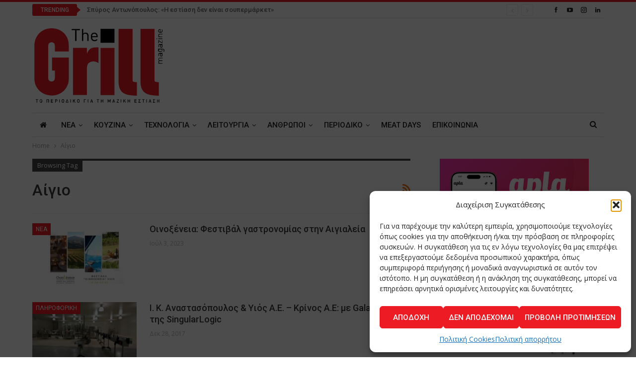

--- FILE ---
content_type: text/html; charset=utf-8
request_url: https://www.google.com/recaptcha/api2/anchor?ar=1&k=6LcC890UAAAAAGSENhkje_rO4iWvn95ngdk_sAw2&co=aHR0cHM6Ly9ncmlsbG1hZ2F6aW5lLmdyOjQ0Mw..&hl=en&v=N67nZn4AqZkNcbeMu4prBgzg&size=invisible&anchor-ms=20000&execute-ms=30000&cb=eb50adj7fdi0
body_size: 48878
content:
<!DOCTYPE HTML><html dir="ltr" lang="en"><head><meta http-equiv="Content-Type" content="text/html; charset=UTF-8">
<meta http-equiv="X-UA-Compatible" content="IE=edge">
<title>reCAPTCHA</title>
<style type="text/css">
/* cyrillic-ext */
@font-face {
  font-family: 'Roboto';
  font-style: normal;
  font-weight: 400;
  font-stretch: 100%;
  src: url(//fonts.gstatic.com/s/roboto/v48/KFO7CnqEu92Fr1ME7kSn66aGLdTylUAMa3GUBHMdazTgWw.woff2) format('woff2');
  unicode-range: U+0460-052F, U+1C80-1C8A, U+20B4, U+2DE0-2DFF, U+A640-A69F, U+FE2E-FE2F;
}
/* cyrillic */
@font-face {
  font-family: 'Roboto';
  font-style: normal;
  font-weight: 400;
  font-stretch: 100%;
  src: url(//fonts.gstatic.com/s/roboto/v48/KFO7CnqEu92Fr1ME7kSn66aGLdTylUAMa3iUBHMdazTgWw.woff2) format('woff2');
  unicode-range: U+0301, U+0400-045F, U+0490-0491, U+04B0-04B1, U+2116;
}
/* greek-ext */
@font-face {
  font-family: 'Roboto';
  font-style: normal;
  font-weight: 400;
  font-stretch: 100%;
  src: url(//fonts.gstatic.com/s/roboto/v48/KFO7CnqEu92Fr1ME7kSn66aGLdTylUAMa3CUBHMdazTgWw.woff2) format('woff2');
  unicode-range: U+1F00-1FFF;
}
/* greek */
@font-face {
  font-family: 'Roboto';
  font-style: normal;
  font-weight: 400;
  font-stretch: 100%;
  src: url(//fonts.gstatic.com/s/roboto/v48/KFO7CnqEu92Fr1ME7kSn66aGLdTylUAMa3-UBHMdazTgWw.woff2) format('woff2');
  unicode-range: U+0370-0377, U+037A-037F, U+0384-038A, U+038C, U+038E-03A1, U+03A3-03FF;
}
/* math */
@font-face {
  font-family: 'Roboto';
  font-style: normal;
  font-weight: 400;
  font-stretch: 100%;
  src: url(//fonts.gstatic.com/s/roboto/v48/KFO7CnqEu92Fr1ME7kSn66aGLdTylUAMawCUBHMdazTgWw.woff2) format('woff2');
  unicode-range: U+0302-0303, U+0305, U+0307-0308, U+0310, U+0312, U+0315, U+031A, U+0326-0327, U+032C, U+032F-0330, U+0332-0333, U+0338, U+033A, U+0346, U+034D, U+0391-03A1, U+03A3-03A9, U+03B1-03C9, U+03D1, U+03D5-03D6, U+03F0-03F1, U+03F4-03F5, U+2016-2017, U+2034-2038, U+203C, U+2040, U+2043, U+2047, U+2050, U+2057, U+205F, U+2070-2071, U+2074-208E, U+2090-209C, U+20D0-20DC, U+20E1, U+20E5-20EF, U+2100-2112, U+2114-2115, U+2117-2121, U+2123-214F, U+2190, U+2192, U+2194-21AE, U+21B0-21E5, U+21F1-21F2, U+21F4-2211, U+2213-2214, U+2216-22FF, U+2308-230B, U+2310, U+2319, U+231C-2321, U+2336-237A, U+237C, U+2395, U+239B-23B7, U+23D0, U+23DC-23E1, U+2474-2475, U+25AF, U+25B3, U+25B7, U+25BD, U+25C1, U+25CA, U+25CC, U+25FB, U+266D-266F, U+27C0-27FF, U+2900-2AFF, U+2B0E-2B11, U+2B30-2B4C, U+2BFE, U+3030, U+FF5B, U+FF5D, U+1D400-1D7FF, U+1EE00-1EEFF;
}
/* symbols */
@font-face {
  font-family: 'Roboto';
  font-style: normal;
  font-weight: 400;
  font-stretch: 100%;
  src: url(//fonts.gstatic.com/s/roboto/v48/KFO7CnqEu92Fr1ME7kSn66aGLdTylUAMaxKUBHMdazTgWw.woff2) format('woff2');
  unicode-range: U+0001-000C, U+000E-001F, U+007F-009F, U+20DD-20E0, U+20E2-20E4, U+2150-218F, U+2190, U+2192, U+2194-2199, U+21AF, U+21E6-21F0, U+21F3, U+2218-2219, U+2299, U+22C4-22C6, U+2300-243F, U+2440-244A, U+2460-24FF, U+25A0-27BF, U+2800-28FF, U+2921-2922, U+2981, U+29BF, U+29EB, U+2B00-2BFF, U+4DC0-4DFF, U+FFF9-FFFB, U+10140-1018E, U+10190-1019C, U+101A0, U+101D0-101FD, U+102E0-102FB, U+10E60-10E7E, U+1D2C0-1D2D3, U+1D2E0-1D37F, U+1F000-1F0FF, U+1F100-1F1AD, U+1F1E6-1F1FF, U+1F30D-1F30F, U+1F315, U+1F31C, U+1F31E, U+1F320-1F32C, U+1F336, U+1F378, U+1F37D, U+1F382, U+1F393-1F39F, U+1F3A7-1F3A8, U+1F3AC-1F3AF, U+1F3C2, U+1F3C4-1F3C6, U+1F3CA-1F3CE, U+1F3D4-1F3E0, U+1F3ED, U+1F3F1-1F3F3, U+1F3F5-1F3F7, U+1F408, U+1F415, U+1F41F, U+1F426, U+1F43F, U+1F441-1F442, U+1F444, U+1F446-1F449, U+1F44C-1F44E, U+1F453, U+1F46A, U+1F47D, U+1F4A3, U+1F4B0, U+1F4B3, U+1F4B9, U+1F4BB, U+1F4BF, U+1F4C8-1F4CB, U+1F4D6, U+1F4DA, U+1F4DF, U+1F4E3-1F4E6, U+1F4EA-1F4ED, U+1F4F7, U+1F4F9-1F4FB, U+1F4FD-1F4FE, U+1F503, U+1F507-1F50B, U+1F50D, U+1F512-1F513, U+1F53E-1F54A, U+1F54F-1F5FA, U+1F610, U+1F650-1F67F, U+1F687, U+1F68D, U+1F691, U+1F694, U+1F698, U+1F6AD, U+1F6B2, U+1F6B9-1F6BA, U+1F6BC, U+1F6C6-1F6CF, U+1F6D3-1F6D7, U+1F6E0-1F6EA, U+1F6F0-1F6F3, U+1F6F7-1F6FC, U+1F700-1F7FF, U+1F800-1F80B, U+1F810-1F847, U+1F850-1F859, U+1F860-1F887, U+1F890-1F8AD, U+1F8B0-1F8BB, U+1F8C0-1F8C1, U+1F900-1F90B, U+1F93B, U+1F946, U+1F984, U+1F996, U+1F9E9, U+1FA00-1FA6F, U+1FA70-1FA7C, U+1FA80-1FA89, U+1FA8F-1FAC6, U+1FACE-1FADC, U+1FADF-1FAE9, U+1FAF0-1FAF8, U+1FB00-1FBFF;
}
/* vietnamese */
@font-face {
  font-family: 'Roboto';
  font-style: normal;
  font-weight: 400;
  font-stretch: 100%;
  src: url(//fonts.gstatic.com/s/roboto/v48/KFO7CnqEu92Fr1ME7kSn66aGLdTylUAMa3OUBHMdazTgWw.woff2) format('woff2');
  unicode-range: U+0102-0103, U+0110-0111, U+0128-0129, U+0168-0169, U+01A0-01A1, U+01AF-01B0, U+0300-0301, U+0303-0304, U+0308-0309, U+0323, U+0329, U+1EA0-1EF9, U+20AB;
}
/* latin-ext */
@font-face {
  font-family: 'Roboto';
  font-style: normal;
  font-weight: 400;
  font-stretch: 100%;
  src: url(//fonts.gstatic.com/s/roboto/v48/KFO7CnqEu92Fr1ME7kSn66aGLdTylUAMa3KUBHMdazTgWw.woff2) format('woff2');
  unicode-range: U+0100-02BA, U+02BD-02C5, U+02C7-02CC, U+02CE-02D7, U+02DD-02FF, U+0304, U+0308, U+0329, U+1D00-1DBF, U+1E00-1E9F, U+1EF2-1EFF, U+2020, U+20A0-20AB, U+20AD-20C0, U+2113, U+2C60-2C7F, U+A720-A7FF;
}
/* latin */
@font-face {
  font-family: 'Roboto';
  font-style: normal;
  font-weight: 400;
  font-stretch: 100%;
  src: url(//fonts.gstatic.com/s/roboto/v48/KFO7CnqEu92Fr1ME7kSn66aGLdTylUAMa3yUBHMdazQ.woff2) format('woff2');
  unicode-range: U+0000-00FF, U+0131, U+0152-0153, U+02BB-02BC, U+02C6, U+02DA, U+02DC, U+0304, U+0308, U+0329, U+2000-206F, U+20AC, U+2122, U+2191, U+2193, U+2212, U+2215, U+FEFF, U+FFFD;
}
/* cyrillic-ext */
@font-face {
  font-family: 'Roboto';
  font-style: normal;
  font-weight: 500;
  font-stretch: 100%;
  src: url(//fonts.gstatic.com/s/roboto/v48/KFO7CnqEu92Fr1ME7kSn66aGLdTylUAMa3GUBHMdazTgWw.woff2) format('woff2');
  unicode-range: U+0460-052F, U+1C80-1C8A, U+20B4, U+2DE0-2DFF, U+A640-A69F, U+FE2E-FE2F;
}
/* cyrillic */
@font-face {
  font-family: 'Roboto';
  font-style: normal;
  font-weight: 500;
  font-stretch: 100%;
  src: url(//fonts.gstatic.com/s/roboto/v48/KFO7CnqEu92Fr1ME7kSn66aGLdTylUAMa3iUBHMdazTgWw.woff2) format('woff2');
  unicode-range: U+0301, U+0400-045F, U+0490-0491, U+04B0-04B1, U+2116;
}
/* greek-ext */
@font-face {
  font-family: 'Roboto';
  font-style: normal;
  font-weight: 500;
  font-stretch: 100%;
  src: url(//fonts.gstatic.com/s/roboto/v48/KFO7CnqEu92Fr1ME7kSn66aGLdTylUAMa3CUBHMdazTgWw.woff2) format('woff2');
  unicode-range: U+1F00-1FFF;
}
/* greek */
@font-face {
  font-family: 'Roboto';
  font-style: normal;
  font-weight: 500;
  font-stretch: 100%;
  src: url(//fonts.gstatic.com/s/roboto/v48/KFO7CnqEu92Fr1ME7kSn66aGLdTylUAMa3-UBHMdazTgWw.woff2) format('woff2');
  unicode-range: U+0370-0377, U+037A-037F, U+0384-038A, U+038C, U+038E-03A1, U+03A3-03FF;
}
/* math */
@font-face {
  font-family: 'Roboto';
  font-style: normal;
  font-weight: 500;
  font-stretch: 100%;
  src: url(//fonts.gstatic.com/s/roboto/v48/KFO7CnqEu92Fr1ME7kSn66aGLdTylUAMawCUBHMdazTgWw.woff2) format('woff2');
  unicode-range: U+0302-0303, U+0305, U+0307-0308, U+0310, U+0312, U+0315, U+031A, U+0326-0327, U+032C, U+032F-0330, U+0332-0333, U+0338, U+033A, U+0346, U+034D, U+0391-03A1, U+03A3-03A9, U+03B1-03C9, U+03D1, U+03D5-03D6, U+03F0-03F1, U+03F4-03F5, U+2016-2017, U+2034-2038, U+203C, U+2040, U+2043, U+2047, U+2050, U+2057, U+205F, U+2070-2071, U+2074-208E, U+2090-209C, U+20D0-20DC, U+20E1, U+20E5-20EF, U+2100-2112, U+2114-2115, U+2117-2121, U+2123-214F, U+2190, U+2192, U+2194-21AE, U+21B0-21E5, U+21F1-21F2, U+21F4-2211, U+2213-2214, U+2216-22FF, U+2308-230B, U+2310, U+2319, U+231C-2321, U+2336-237A, U+237C, U+2395, U+239B-23B7, U+23D0, U+23DC-23E1, U+2474-2475, U+25AF, U+25B3, U+25B7, U+25BD, U+25C1, U+25CA, U+25CC, U+25FB, U+266D-266F, U+27C0-27FF, U+2900-2AFF, U+2B0E-2B11, U+2B30-2B4C, U+2BFE, U+3030, U+FF5B, U+FF5D, U+1D400-1D7FF, U+1EE00-1EEFF;
}
/* symbols */
@font-face {
  font-family: 'Roboto';
  font-style: normal;
  font-weight: 500;
  font-stretch: 100%;
  src: url(//fonts.gstatic.com/s/roboto/v48/KFO7CnqEu92Fr1ME7kSn66aGLdTylUAMaxKUBHMdazTgWw.woff2) format('woff2');
  unicode-range: U+0001-000C, U+000E-001F, U+007F-009F, U+20DD-20E0, U+20E2-20E4, U+2150-218F, U+2190, U+2192, U+2194-2199, U+21AF, U+21E6-21F0, U+21F3, U+2218-2219, U+2299, U+22C4-22C6, U+2300-243F, U+2440-244A, U+2460-24FF, U+25A0-27BF, U+2800-28FF, U+2921-2922, U+2981, U+29BF, U+29EB, U+2B00-2BFF, U+4DC0-4DFF, U+FFF9-FFFB, U+10140-1018E, U+10190-1019C, U+101A0, U+101D0-101FD, U+102E0-102FB, U+10E60-10E7E, U+1D2C0-1D2D3, U+1D2E0-1D37F, U+1F000-1F0FF, U+1F100-1F1AD, U+1F1E6-1F1FF, U+1F30D-1F30F, U+1F315, U+1F31C, U+1F31E, U+1F320-1F32C, U+1F336, U+1F378, U+1F37D, U+1F382, U+1F393-1F39F, U+1F3A7-1F3A8, U+1F3AC-1F3AF, U+1F3C2, U+1F3C4-1F3C6, U+1F3CA-1F3CE, U+1F3D4-1F3E0, U+1F3ED, U+1F3F1-1F3F3, U+1F3F5-1F3F7, U+1F408, U+1F415, U+1F41F, U+1F426, U+1F43F, U+1F441-1F442, U+1F444, U+1F446-1F449, U+1F44C-1F44E, U+1F453, U+1F46A, U+1F47D, U+1F4A3, U+1F4B0, U+1F4B3, U+1F4B9, U+1F4BB, U+1F4BF, U+1F4C8-1F4CB, U+1F4D6, U+1F4DA, U+1F4DF, U+1F4E3-1F4E6, U+1F4EA-1F4ED, U+1F4F7, U+1F4F9-1F4FB, U+1F4FD-1F4FE, U+1F503, U+1F507-1F50B, U+1F50D, U+1F512-1F513, U+1F53E-1F54A, U+1F54F-1F5FA, U+1F610, U+1F650-1F67F, U+1F687, U+1F68D, U+1F691, U+1F694, U+1F698, U+1F6AD, U+1F6B2, U+1F6B9-1F6BA, U+1F6BC, U+1F6C6-1F6CF, U+1F6D3-1F6D7, U+1F6E0-1F6EA, U+1F6F0-1F6F3, U+1F6F7-1F6FC, U+1F700-1F7FF, U+1F800-1F80B, U+1F810-1F847, U+1F850-1F859, U+1F860-1F887, U+1F890-1F8AD, U+1F8B0-1F8BB, U+1F8C0-1F8C1, U+1F900-1F90B, U+1F93B, U+1F946, U+1F984, U+1F996, U+1F9E9, U+1FA00-1FA6F, U+1FA70-1FA7C, U+1FA80-1FA89, U+1FA8F-1FAC6, U+1FACE-1FADC, U+1FADF-1FAE9, U+1FAF0-1FAF8, U+1FB00-1FBFF;
}
/* vietnamese */
@font-face {
  font-family: 'Roboto';
  font-style: normal;
  font-weight: 500;
  font-stretch: 100%;
  src: url(//fonts.gstatic.com/s/roboto/v48/KFO7CnqEu92Fr1ME7kSn66aGLdTylUAMa3OUBHMdazTgWw.woff2) format('woff2');
  unicode-range: U+0102-0103, U+0110-0111, U+0128-0129, U+0168-0169, U+01A0-01A1, U+01AF-01B0, U+0300-0301, U+0303-0304, U+0308-0309, U+0323, U+0329, U+1EA0-1EF9, U+20AB;
}
/* latin-ext */
@font-face {
  font-family: 'Roboto';
  font-style: normal;
  font-weight: 500;
  font-stretch: 100%;
  src: url(//fonts.gstatic.com/s/roboto/v48/KFO7CnqEu92Fr1ME7kSn66aGLdTylUAMa3KUBHMdazTgWw.woff2) format('woff2');
  unicode-range: U+0100-02BA, U+02BD-02C5, U+02C7-02CC, U+02CE-02D7, U+02DD-02FF, U+0304, U+0308, U+0329, U+1D00-1DBF, U+1E00-1E9F, U+1EF2-1EFF, U+2020, U+20A0-20AB, U+20AD-20C0, U+2113, U+2C60-2C7F, U+A720-A7FF;
}
/* latin */
@font-face {
  font-family: 'Roboto';
  font-style: normal;
  font-weight: 500;
  font-stretch: 100%;
  src: url(//fonts.gstatic.com/s/roboto/v48/KFO7CnqEu92Fr1ME7kSn66aGLdTylUAMa3yUBHMdazQ.woff2) format('woff2');
  unicode-range: U+0000-00FF, U+0131, U+0152-0153, U+02BB-02BC, U+02C6, U+02DA, U+02DC, U+0304, U+0308, U+0329, U+2000-206F, U+20AC, U+2122, U+2191, U+2193, U+2212, U+2215, U+FEFF, U+FFFD;
}
/* cyrillic-ext */
@font-face {
  font-family: 'Roboto';
  font-style: normal;
  font-weight: 900;
  font-stretch: 100%;
  src: url(//fonts.gstatic.com/s/roboto/v48/KFO7CnqEu92Fr1ME7kSn66aGLdTylUAMa3GUBHMdazTgWw.woff2) format('woff2');
  unicode-range: U+0460-052F, U+1C80-1C8A, U+20B4, U+2DE0-2DFF, U+A640-A69F, U+FE2E-FE2F;
}
/* cyrillic */
@font-face {
  font-family: 'Roboto';
  font-style: normal;
  font-weight: 900;
  font-stretch: 100%;
  src: url(//fonts.gstatic.com/s/roboto/v48/KFO7CnqEu92Fr1ME7kSn66aGLdTylUAMa3iUBHMdazTgWw.woff2) format('woff2');
  unicode-range: U+0301, U+0400-045F, U+0490-0491, U+04B0-04B1, U+2116;
}
/* greek-ext */
@font-face {
  font-family: 'Roboto';
  font-style: normal;
  font-weight: 900;
  font-stretch: 100%;
  src: url(//fonts.gstatic.com/s/roboto/v48/KFO7CnqEu92Fr1ME7kSn66aGLdTylUAMa3CUBHMdazTgWw.woff2) format('woff2');
  unicode-range: U+1F00-1FFF;
}
/* greek */
@font-face {
  font-family: 'Roboto';
  font-style: normal;
  font-weight: 900;
  font-stretch: 100%;
  src: url(//fonts.gstatic.com/s/roboto/v48/KFO7CnqEu92Fr1ME7kSn66aGLdTylUAMa3-UBHMdazTgWw.woff2) format('woff2');
  unicode-range: U+0370-0377, U+037A-037F, U+0384-038A, U+038C, U+038E-03A1, U+03A3-03FF;
}
/* math */
@font-face {
  font-family: 'Roboto';
  font-style: normal;
  font-weight: 900;
  font-stretch: 100%;
  src: url(//fonts.gstatic.com/s/roboto/v48/KFO7CnqEu92Fr1ME7kSn66aGLdTylUAMawCUBHMdazTgWw.woff2) format('woff2');
  unicode-range: U+0302-0303, U+0305, U+0307-0308, U+0310, U+0312, U+0315, U+031A, U+0326-0327, U+032C, U+032F-0330, U+0332-0333, U+0338, U+033A, U+0346, U+034D, U+0391-03A1, U+03A3-03A9, U+03B1-03C9, U+03D1, U+03D5-03D6, U+03F0-03F1, U+03F4-03F5, U+2016-2017, U+2034-2038, U+203C, U+2040, U+2043, U+2047, U+2050, U+2057, U+205F, U+2070-2071, U+2074-208E, U+2090-209C, U+20D0-20DC, U+20E1, U+20E5-20EF, U+2100-2112, U+2114-2115, U+2117-2121, U+2123-214F, U+2190, U+2192, U+2194-21AE, U+21B0-21E5, U+21F1-21F2, U+21F4-2211, U+2213-2214, U+2216-22FF, U+2308-230B, U+2310, U+2319, U+231C-2321, U+2336-237A, U+237C, U+2395, U+239B-23B7, U+23D0, U+23DC-23E1, U+2474-2475, U+25AF, U+25B3, U+25B7, U+25BD, U+25C1, U+25CA, U+25CC, U+25FB, U+266D-266F, U+27C0-27FF, U+2900-2AFF, U+2B0E-2B11, U+2B30-2B4C, U+2BFE, U+3030, U+FF5B, U+FF5D, U+1D400-1D7FF, U+1EE00-1EEFF;
}
/* symbols */
@font-face {
  font-family: 'Roboto';
  font-style: normal;
  font-weight: 900;
  font-stretch: 100%;
  src: url(//fonts.gstatic.com/s/roboto/v48/KFO7CnqEu92Fr1ME7kSn66aGLdTylUAMaxKUBHMdazTgWw.woff2) format('woff2');
  unicode-range: U+0001-000C, U+000E-001F, U+007F-009F, U+20DD-20E0, U+20E2-20E4, U+2150-218F, U+2190, U+2192, U+2194-2199, U+21AF, U+21E6-21F0, U+21F3, U+2218-2219, U+2299, U+22C4-22C6, U+2300-243F, U+2440-244A, U+2460-24FF, U+25A0-27BF, U+2800-28FF, U+2921-2922, U+2981, U+29BF, U+29EB, U+2B00-2BFF, U+4DC0-4DFF, U+FFF9-FFFB, U+10140-1018E, U+10190-1019C, U+101A0, U+101D0-101FD, U+102E0-102FB, U+10E60-10E7E, U+1D2C0-1D2D3, U+1D2E0-1D37F, U+1F000-1F0FF, U+1F100-1F1AD, U+1F1E6-1F1FF, U+1F30D-1F30F, U+1F315, U+1F31C, U+1F31E, U+1F320-1F32C, U+1F336, U+1F378, U+1F37D, U+1F382, U+1F393-1F39F, U+1F3A7-1F3A8, U+1F3AC-1F3AF, U+1F3C2, U+1F3C4-1F3C6, U+1F3CA-1F3CE, U+1F3D4-1F3E0, U+1F3ED, U+1F3F1-1F3F3, U+1F3F5-1F3F7, U+1F408, U+1F415, U+1F41F, U+1F426, U+1F43F, U+1F441-1F442, U+1F444, U+1F446-1F449, U+1F44C-1F44E, U+1F453, U+1F46A, U+1F47D, U+1F4A3, U+1F4B0, U+1F4B3, U+1F4B9, U+1F4BB, U+1F4BF, U+1F4C8-1F4CB, U+1F4D6, U+1F4DA, U+1F4DF, U+1F4E3-1F4E6, U+1F4EA-1F4ED, U+1F4F7, U+1F4F9-1F4FB, U+1F4FD-1F4FE, U+1F503, U+1F507-1F50B, U+1F50D, U+1F512-1F513, U+1F53E-1F54A, U+1F54F-1F5FA, U+1F610, U+1F650-1F67F, U+1F687, U+1F68D, U+1F691, U+1F694, U+1F698, U+1F6AD, U+1F6B2, U+1F6B9-1F6BA, U+1F6BC, U+1F6C6-1F6CF, U+1F6D3-1F6D7, U+1F6E0-1F6EA, U+1F6F0-1F6F3, U+1F6F7-1F6FC, U+1F700-1F7FF, U+1F800-1F80B, U+1F810-1F847, U+1F850-1F859, U+1F860-1F887, U+1F890-1F8AD, U+1F8B0-1F8BB, U+1F8C0-1F8C1, U+1F900-1F90B, U+1F93B, U+1F946, U+1F984, U+1F996, U+1F9E9, U+1FA00-1FA6F, U+1FA70-1FA7C, U+1FA80-1FA89, U+1FA8F-1FAC6, U+1FACE-1FADC, U+1FADF-1FAE9, U+1FAF0-1FAF8, U+1FB00-1FBFF;
}
/* vietnamese */
@font-face {
  font-family: 'Roboto';
  font-style: normal;
  font-weight: 900;
  font-stretch: 100%;
  src: url(//fonts.gstatic.com/s/roboto/v48/KFO7CnqEu92Fr1ME7kSn66aGLdTylUAMa3OUBHMdazTgWw.woff2) format('woff2');
  unicode-range: U+0102-0103, U+0110-0111, U+0128-0129, U+0168-0169, U+01A0-01A1, U+01AF-01B0, U+0300-0301, U+0303-0304, U+0308-0309, U+0323, U+0329, U+1EA0-1EF9, U+20AB;
}
/* latin-ext */
@font-face {
  font-family: 'Roboto';
  font-style: normal;
  font-weight: 900;
  font-stretch: 100%;
  src: url(//fonts.gstatic.com/s/roboto/v48/KFO7CnqEu92Fr1ME7kSn66aGLdTylUAMa3KUBHMdazTgWw.woff2) format('woff2');
  unicode-range: U+0100-02BA, U+02BD-02C5, U+02C7-02CC, U+02CE-02D7, U+02DD-02FF, U+0304, U+0308, U+0329, U+1D00-1DBF, U+1E00-1E9F, U+1EF2-1EFF, U+2020, U+20A0-20AB, U+20AD-20C0, U+2113, U+2C60-2C7F, U+A720-A7FF;
}
/* latin */
@font-face {
  font-family: 'Roboto';
  font-style: normal;
  font-weight: 900;
  font-stretch: 100%;
  src: url(//fonts.gstatic.com/s/roboto/v48/KFO7CnqEu92Fr1ME7kSn66aGLdTylUAMa3yUBHMdazQ.woff2) format('woff2');
  unicode-range: U+0000-00FF, U+0131, U+0152-0153, U+02BB-02BC, U+02C6, U+02DA, U+02DC, U+0304, U+0308, U+0329, U+2000-206F, U+20AC, U+2122, U+2191, U+2193, U+2212, U+2215, U+FEFF, U+FFFD;
}

</style>
<link rel="stylesheet" type="text/css" href="https://www.gstatic.com/recaptcha/releases/N67nZn4AqZkNcbeMu4prBgzg/styles__ltr.css">
<script nonce="ty8kqR4a8C0KY5D1U973nQ" type="text/javascript">window['__recaptcha_api'] = 'https://www.google.com/recaptcha/api2/';</script>
<script type="text/javascript" src="https://www.gstatic.com/recaptcha/releases/N67nZn4AqZkNcbeMu4prBgzg/recaptcha__en.js" nonce="ty8kqR4a8C0KY5D1U973nQ">
      
    </script></head>
<body><div id="rc-anchor-alert" class="rc-anchor-alert"></div>
<input type="hidden" id="recaptcha-token" value="[base64]">
<script type="text/javascript" nonce="ty8kqR4a8C0KY5D1U973nQ">
      recaptcha.anchor.Main.init("[\x22ainput\x22,[\x22bgdata\x22,\x22\x22,\[base64]/[base64]/[base64]/ZyhXLGgpOnEoW04sMjEsbF0sVywwKSxoKSxmYWxzZSxmYWxzZSl9Y2F0Y2goayl7RygzNTgsVyk/[base64]/[base64]/[base64]/[base64]/[base64]/[base64]/[base64]/bmV3IEJbT10oRFswXSk6dz09Mj9uZXcgQltPXShEWzBdLERbMV0pOnc9PTM/bmV3IEJbT10oRFswXSxEWzFdLERbMl0pOnc9PTQ/[base64]/[base64]/[base64]/[base64]/[base64]\\u003d\x22,\[base64]\\u003d\x22,\x22E8K0Z8Kjw4MRbcOmw6DDkcOCw7x0YsKqw4XDlxZ4TMKNwq7Cil7CkcKkSXNEU8OBIsKAw4VrCsKBwpQzUXIsw6sjwrYPw5/ChSLDssKHOEocwpUTw4s7wpgRw5tLJsKka8KaVcORwr0ww4o3wo3DkH96wrVlw6nCuBrCuCYLaD9+w4t6IMKVwrDCn8Okwo7DrsKfw4EnwoxLw5xuw4Ezw6bCkFTCkcK+NsK+X2d/e8KfwqJ/T8OFLBpWUsOMcQvCuhIUwq91ZMK9JFfClTfCosKdH8O/w6/DvkLDqiHDohNnOsO+w6LCnUlkbEPCkMKcDMK7w68Rw5Fhw7HCkMKkDnQ9DXl6CcKyRsOSHMO4V8OyWAl/Ag9qwpkLHsKufcKHXcOEwovDl8Onw680wqvCnjwiw4gOw6HCjcKKRsKjDE8bwpbCpRQ/a1FMUwwgw4tIQMO3w4HDpinDhFnCh2s4IcOmNcKRw6nDq8K3Rh7Dr8KEQnXDvsO7BMOHBDAvN8Ogwp7DssK9woLCimDDv8O0E8KXw6rDgMKnf8KMOcKSw7VeH0cGw4DCvE/[base64]/wpTCoVUAw6tVS8OSwpwJwqA0WQd1wpYdJyMfAzjCmsO1w5AOw7/CjlRCFsK6acK6woNVDiDCqSYMw7ErBcOnwpZHBE/DssO1woEuR0orwrvCplYpB1o9wqBqb8KnS8OcFlZFSMORNzzDjFPCmyckPjRFW8Ovw5bCtUdNw6Y4CkU6wr13bkHCvAXCp8OedFFlaMOQDcO/woMiwqbCssKuZGBAw4LCnFxVwpMdKMO5dgwwSyI6UcKMw6/DhcO3wqLClMO6w4d5wopCRBDDqsKDZXLCqy5PwrBfbcKNwonCq8Kbw5LDtcOiw5AiwqgBw6nDiMK8OcK8wpbDuFJ6RFHCgMOew4RKw70mwpojwrHCqDEuQARNJmhTSsOYNcOYW8KUwq/Cr8KHUsO2w4hMwoFpw604Oz/Cqhw+exvCgDTCicKTw7bClUlXUsO0w7fCi8KcTsOTw7XCqnNmw6DCi1MXw5xpBcKNFUrCkGtWTMOJCsKJCsKDw4kvwoszcMO8w6/[base64]/CilUQCT3CsMKGw6TCmQ3DlMKXw77CvSxewpdJX8OwJip8ScO2VsOSw6/Cnz/CugMFd0DCl8K8MUl8DnhMw4HDosO/TsOww7Itw6kwMk9URcKAY8KAw4vDhMKtbcKGwr5KwpjDjx7Dk8OCw4jDnnU9w4Ixw7zDgcKjLUMjIMOdAcKWYsKOwrpQw4oCKgrDtXEFfsKPwo0UwpDDiyTDtzrDgSzCisOjwpfCvMOVTyoaYsOmw7/DqMOMw7/CgcOPJGHDgWHCj8OHTsK1w6lJwqHCscOqwqhlw4QMVDIPw5LCvMOwN8ODw5JmwrHCiU/CvyPCjsOQw7HDj8O1U8KnwpcpwpjCu8OOwr5rwr/DoizDuj7DiEc+wpHCrUfCmANqeMKDZMOVw7QDw4nDoMOAZsKEJGdresONw6zDnMOww5PDmMOOw6bCq8K1DcK/fQnCuHjCmsOYwprCgcOXw6zDkcKxA8O2w6goUHk/GFbDtsOSD8Oiwplew4Esw4vDssKLw7M/woTDnMKVfcKZw4dvw5RgScO+eEPDuWnCuCJRw4zCu8OkTjXCjww1NEDDhsK2VsO+w4pBw4/DosKuAXVbfsKbBngxe8OuCCHDpQxgwpzCiDZ/w4PCjDvDqGMQw6Emw7bDo8O8wpLDiQVkJcKTb8KFdH5ABw3CnRbCtMK1w4bDiiNqwo/DhsKYIMOcBMOAc8OAwq7DnnrCi8Ohw7srwpw1wp/CsnjCuDEVSMOMw73CnsOVw5cJWsK6wpXDs8K2DC3DpBXDqTvDmFEVb3jDhMOFw5NeImHDsXh7KAAVwox0w4bCqhZzSMOSw6xhScOiZiRyw7IiasK0w7wOwrcLYGRBSsODwrlZSm3DvsK/F8OQw5F+IMONwpZWUDDDjVnCigrDsBPDlWpOw7M0cMOdwpwcw6AQbEnCu8KNFsKew4HDp0bDjidGw6jDtkzDmU/DoMOdw5fCrigyWXTDkcOvwoRlw5FSLsKFLWDDosKbwrbDgAETDlvDsMOKw5ZbOHLCocOAwqd1w4vDiMO7V0FRRMKVw4J3wp/DrcO0CsKbw5PChMK7w7ZAZEdgwrTCgQjCr8K8wpTCjcKOGsOywofCkh96w7rCrVAjwrXCuFwUwoIvwqnDs3kbwpE3w6/Cn8OrQxPDkVnCuxfCoCsKw5zDv23DmDbDgGvCn8KDw6fCjVYxccOtwqzDqCJgwpPDrgLCii3DkcK2TMK4TVrCpMO2w4bDjE3DpBsAwr5JwpTDvMKdMMKtZMOXa8Oxwr52w6FLwqgdwpAcw6nDv3/[base64]/DusODYgXCoUE6PWMLw6Z4w6TCr8OCUjABw6wWZ2okTBc7RzvDvsKIwprDm3DCtG9kMz1HworCqUXDihrDhsKbNEDCtsKLRgPChsK8DjQJLSd2GF46OUTDnSxNwrtBwpRWGMK5cMOCwoLDtQ1dEMKDb03CisKMwrDCtsO0w5HDn8OWw7XDmwTDtMO8PcKcwq9Mw6TCgm/[base64]/CimF4w6nCmCV1N3UmwpZjw6XDqsKgBcOUw4jCp8KXA8O5EcOGwoAYw7zCoBxZwoxxwrVnOMOnw6XCssOOfVPCjsOOwqd7YcKkwpLCj8OCEMOjwq8/Th/DgkE7w7XDkRLDrcOQAMODCyZxw4fCvgNnw7BRTMK9axPCs8Ksw7tnwqPChcKeEMOfwqEbKMKxGsOrwr07w5hEw6vCgcOewqIHw4TCt8KbwqPDpcKrBMOzw4hJTHdqQMK+VFfCkGTCtRzCjcKjXXp/wqFbw5cVw7TChwxNw6jCtsKIwrc/FMOBworDpAYHwrFUYxrChkYBw7xGSwZqAXbDkiFdZGEPwpkUw7Nnw5XDkMO7w7fDpzvDmQlwwrLCtF5JCy/Cp8KKLQEtw7d9HAPCvMOhwqvDik7DvsK7woZww5DDgcO/PMKpw6UXw43DrsOCXcKbDMKNw6fCihrCgsOgJMKvw556w7YAQMOgw5sCwrApw4zCgj7DrDDCriNKUsO8R8KMecOJw5A1TXgoPMK2cxnCki59IcKYwrthGS02wrTDt3LDtcKRR8OAwrbDsVPDt8O4w6rCmEAxw5jDiELDhsOhw5ZcdsKMcMO6wr/CsUByNsKGw70XJcO3w6Qfwq9MJE52wobCqsOewqgudcO8w4LCl3pDW8Kxw44kN8Khw6JaDcOmwpXCrFXCnsKOYsOJLA/DmwVKw4LDplzCr2J3w5ttaABtdSNhw6NKbDV4w7PChydSOsOUa8OgEh1/PQHDp8KawopKw5vDmUcGwrzCrDZdLsK5cMK4ZGjCvkPDr8KXLMOYwqzDgcODXMK9RsKdJAMbw6xvwrPCvxRVe8OcwrUwwo7Cs8KTCmrDrcOiwrc7BXvCnRl7woPDs3HDqMOWCsO5W8OBU8KHIgbDnmYHIcK5WsOIwrfDh1FGPMOaw6JJGB/CncO+wonDhMODHU91w5jCi1HDuxYLw4grw6ZIwrbCmQgIw6sowpdlw7/CrsKJwrlDMBBWIG4KLyLCumrClsOmwrR5w7QQEsKCwrFrXRpYw7MVw4rDpsKrwp42O3LDusKQEMOEbMKRw43Ch8O0KFbDqCELC8KafcKbwo/CpGI1dig5QsOgWcKiNsKMwq5AwpbCuMKJASPCssKJwqgLwrALw7TDjmI8w7UDRz8rw4DCskAqLU1fw6bDg3o8SWvDu8OcZxbClcO0wqMaw7dVecK/XiVAasOAQwRfw6tDw6Enw5zDoMOCwqcHLA5zwrZ6FcOMwqLCsW16XBkTw7EZUynCvcKUwpYZwqINwo3CoMKDw6U3w4lLworDpMOdw6TDr2/CoMKVfjQ2XE1Cw5J7wpdYRcOrw4rCnEMOEhfDhcKHwpZMwqlqQsKaw7lhXy3CnT9mwoAsw43Cly/DmiMOw43DulfCkj7CpMOFw6UuLR8Jw7NnEsKjccKcw7XDkEPCvwzCkDDDlMORw4jDssKSPMOPG8Oqw6hIwrIDG15lecOIN8O3wpRXX29nPHgbZ8KNE1F7WTLDlsKlwrsMwqgfMy/[base64]/w6XDusK9wpnDp1DDvxhLwpp/w47Cg33Ct8OawqAePTIeCcOhw5nDunhAw7HCkcKmZH/DisKkH8Klwo8mwr3Dvngubjc0A3DCkgZUKMOIwpMLw4NawqZiwobCnMOLw5x2fF8+TsKkw4BhT8KBO8OjIhjDtmktw7/Ct1vDjMKWVE/DvcK6wrDCqHFiwo/CvcKdDMKgwp3DhxMeDDbDo8KDw4rCvMOpPnJhOkk7cMO0wr7ChcKNwqHCuA/[base64]/DhT8LSnXCmlgAwpBlw7rCpXwEehB2wqfCgCEYU1Z/[base64]/DmzDjijDn8OxZlTDuMK6KsKNJAdmMcOqf8OeOWHDqCBgwrA4wp8iWcO6w4LCo8Kbw5PDvMOswo8fwpNBwoTDn1rCrcObwoPCoR3CuMOOwrYIfsO0CDHCl8OIUMKxbcKMwqnCsynDtMOmV8KVGWx7w6DCs8K6w60ZDsK8w7LClz/[base64]/wqU4EA5hwr3Co8KXw4/Dt8Kww7fDkRwjHcKSGkPChFVMwoXCscKcSsO9wqPCuj3DocK2w7ddPcKkw7TDtMONQnsaVcK0wrzCuj0gPh81w7/CkcK1w403b2/CjMKxw73DlcOowqrChm83w7V8w4PDsBLDs8OucX9WImAVw7pPRsKyw5spYXPDt8K3woDDk14VMsKtO8Ofw5Yqw7k3CMKRFB/DlS8VXMOrw5VcwrNHQnpDwoYTa2PCrzHDnsK+w4hgHMK7WkjDpsOww6/DuQbCkcOWw6jCuMK1b8KvOlXChMKlw7nCpDcBZWnDnWjDgSHDk8KkdUddR8KIMcO9ci0+EhJ3w7xFS1LCjnppWmQYecKNAC3CqcKZwq/DpSQELsO+RzjDvBHDnsKsO0lRwoFYNH/Ctl8Ww7XDkx7DnsKPRnnDsMOCw5tiDcO/HMKhOGLCiB1UwoXDgB/CoMK/w6vDrMKbOURCwplQw7A+MMKfCMOMwoDCoWVww7rDqCl7w43DmEXChlYtwokcSMOQT8KTwoIVBizDuzg0BcKdPkrCg8Kyw4xaw417w7Ihw5nDqcKUw4/DgFTDmHBhBcOmSV5iU0jDhUx+wozCqlHCpcOhHzkbw4MkPkJfw7rCi8OpJVHCoksrCsOWKsKBFcO0ZsO6wplTwrrCrnpKFUHDpVHDtlfCmWtIcMK+w7FqCMO3HHwLwp3DhcKlOR9hbcOCKsKpwpbCqWXCpBEqOFNHwoDCh2XCv2/[base64]/CpCTCsXdFwp1wTMKXWsKIwrTDlGY8cVrCmcKdJy10w4h+wp0ow7MlEQcGwokKNnjCly/[base64]/[base64]/w5Rkw4HDpR7DjnBwU8K0Y8OmCkVfR8K0Y8OSwo8aOMO9BnLDkMKzw5TDu8KMTVnDvx4GTMOcLQLDkMKQw7ldw5M+EwkEVMOnJsK2w6nCgMOuw4vCncO2w7/Cg3vDpcKQw5VwPzrCmmHCr8KZQcKVw4fDokobw7DCtA5SwrLDmFbDtik/[base64]/DgsKsDsOSPMKSw4jDtsOfWUhKwrnDksKmw6cyw5bCsV/[base64]/[base64]/CssKzwr1zH8KJw6o/FMK7C8Ovw7DDgMOlw7PCtMO7w7oLdsKGwrNhGwgBw4fDtsOVLU9bUhw0wrgJwpwxZsKye8Oiw6JcIMKYwrUCw4B4wpTCkmMDw5NKw6g5HHY+woLCoERMYcOjw557w4pRw5UJacOhw7rDscKDw700VsOFLRTDiAvCvcOHw4LCtXPCmFHClMKWwq7CrHbDrA/DgVjDtcKnwoLDiMOFLsOWwqR8NcOBPcKmGsO/eMOMw7oGw7UEw5PDisKrwoZEFcKvw4TDvTt3ecKuw7l8wqoEw5xrw7RkZcKlM8OfD8ObFBQCSBVvdj3DqznDncKAEMOYwqxSXg06IsOCwr7DlRzDonJELMKdw7XCrsO9w5nDvMKGJMOSw6rDozzCicOfwqnDuGMULsOewqxGwq49w6dtwp4MwpJXwoB1GXF/[base64]/TA7DssOfCjtpLyUfRHzDp3h3bBvDvMK0CxMoc8OlD8Ozw4fCpXHDv8Odw4kYw77CvR3Co8O/UXXDkMOzb8KLVmDDmFjDg0NPwqhow4h1wrHCjHrDvMKrQnbCmsOuEEHDjxHDlgcKw7rDg0UQwr4zw6PCuWc0woQHSMKqGMKiwoLDjn8gw6PCjMOjXMOIwoM3w5Q/wpzCggspIF/[base64]/DgsOuw7s/[base64]/DtC7DmgfCoiV0OsKrw53CoDnCtcOLPsK9IcKdw7ozw6JhAWBFLkvDucOkETDDmsOQwqvChcOwPG4oTMK2w74OwpfCtGIfZyFrwpw1w4Eid3pqWsOWw5VOclXCokfCuyQ0woHDvMOrw7kbw5DDqBZuw6LCksKhIMOaE2V/cFYuwrbDmxPDgDNBcRPDlcOJYsK8w50Aw653PcKwwrjDsSbDrzVkw5IJT8OPUMKQw4TClxZmwqZhZDDDnMOzwqjDn3LCrcK1wogKwrA3K1/Dl3QfdgDCoFnCisONNsOvLMK1wqTCi8OEwoB4DsOKwrBoQXPCu8K9JB7DvwxcFB3Dg8O4w5TCt8O2w6Zfw4PCqMKPw492w51/w5YCw6nCmCpmw6USwrVSwq0NRcOub8KfUcOjw7R5RcO7w6N7SsOdw4M4wrVUwoRDw7LCs8OSFcOZwrHCjxw/[base64]/DnBvDs3ZJTcOgMVtjPMKqw7XCjsKKQhfCjSzDmnPCq8KUwr1Swq45YcOywq7DrcONw5MCwoZ0WMOrAH5KwpEzXETDi8O4UsOFw6nDjXhXRlvDuQPCtMOJw5XCrsOEw7LCqiU+woPDl1jCt8K3wqxWwp7DshgVe8OcT8Otw4jCisOZAzXCrHd7w4LClMOgwolhwp/DqWfDg8OzVwc0cRQqU2gnAsKcwovCkGVWNcO0w5s9KMKiQnDCv8O+wqzCiMOmwrJmOCE8KXhsYTR6C8O5wocrVx/CqcOhI8OMw4gvbknDuAHCrmfCuMKCw5PDqWc6B0ktw7I6IDLDgFh7w4M/[base64]/GzpMGsKvPnxNfinDmjl3Bk93wqjClXLCvMK0w6LCgcKXw5Qwfz3CpsKXwoIgQBfCjsO4cRR3wpUBdmQBGsOuw4rDqMOSw4YTw69yTX/CgWBaBMOfw4hbfMOzw4cQwrNTZcKQwq82LyoSw4BNZ8KLw7FiwqjChsKIeFPClcKufSs6wrgNw6BEaSbCl8OMKn/Dmi4uOgptdjAewqNGZADDmR/[base64]/VjRnFUMxwp0QZx5XBF96BsKjasOIdXfDiMOHADskw5nDmRHCpcKhFMODEMOhwrDClWsnb2pOw5psOsKYwoISMMKAw4LDgV/[base64]/CnzYRwpfCmlNGwrbCuXLDgsOyHMKnZHZMGMOkJmQ/[base64]/Dv8KcJTbDrncKQ1zCtXoPShJIRTLCt05UwrocwoBafQsDwoVQHMKKeMKmK8OcwpzCkcKPwoTDuVDCuGoyw4ZZw45EdBHClE/DukcEOMOXw48Cc3zClMOiR8KzGcKOQ8KQBcO6w4LCn1fCr0rDjE5iBsKJOMOHL8Ofw716PDpyw7VZVxRnacOETh45L8KOcmECw6PCggoCJRZLb8OKwrUaDF7CusOyFMO4wrDDvB4qMMKSw54XeMKmIxxIw4dEKD7CnMOdLcK/wprDtHjDmBMLw4d7X8KNwpLCjjBvBsOJw5VjEcOiw496w5PCksOdJAXCvMO9dWvCsnEyw70xE8KTXsO3SMOyw5cswo/CgABGw60Mw6s4w5gRwqJIdMKWG2ELwoRqw7sNFxHCjMOpw73CngwHw69JTcOgw7HDhcKyXhVcwq7CtQDCoCTDtsKjSTU8wpfCr0Aww6TCiwV1Z2rDkMOZw4A/wqPClMOfwrgtwpc8JsO1w5nCl1/ClMOhwrzCmcO3wr5gw4oCHGPDvRRgw5Fvw513VzzClnMUJcOsYiwZbSbDs8KrwrPCmlXClMOZwqAGRcK2f8K5w5Mzwq7DncK6ZsOUw608w6VFw455byfDqGVjw40Iw7cAw6zDlsO+CsK/wpnDqhZ+w7c/acOUennCoxBWw4U7ClVKw67DsQIMZcK+ZMO3ZMKyS8KhMFnDuSzDm8KdG8KSLBvCj0rDsMKfLsOVw4h5XsKaUsK7w4nCmMOywrhAX8ORw7rCvh3ClMK4wrzDtcKzZ3kRD1/Dk2bDjQYBJ8KPABHDiMKxw7FVGgEfw53ChMKFfXDCmFpYw6fCsj1DaMKYb8Oew4Jow4xPCiYQwojChgXDn8KVCkAPZgcuFnzCt8Orc2XChiPDmBhgTMO3w4vDmMKNBR46w6oQwqPCiQ8xYEvCiRkEwqJ8wr18bhU/LMOSwrrCpsKQw4Ajw7vDt8KsHiLCv8O6wptGwpnDjDHCh8OHREbCnMKpw41xw7sZwqTChMKzwoAow7fCsFvDhcOEwqpuKjrChMKGR07DsllgemHCp8O/JMK8X8O7w7h1HsKAw6p1QVp2KzTCpwcpBh1sw71DYXwQTSEUEWcew6ozw7U/[base64]/[base64]/CsnBXwpTDgMOEOMOXSMOtPsO1HMOjw7REwpjChMOZw4bCosOBwoHDssOracK8w4kiw4kuA8KTw6sKwrPDiQMYH1cHw5x4wqRtUj50RsOZwq7CjsKjw6zCiC7DgSE5KsOFYsOtY8O6w6/CpMORUhvDk1JNJx/DusOuPcOecWIJVMOpAX7DucO1KcKdwrrCgsOCNMK6w6zDizTDpgDDq1zCusO+wpTCi8KcHjAiHHVMRg3CmcODw4vCn8KKwqbDhcKMa8KfLB1mKXIywrQHd8OWIgbDiMKAwoQpwp3CnV0fwq3CrsKywpDDlS/DusONw5bDhcO5wpRPwo9TFsKAwqHDmMKiNcOyNsO0w6rCv8O6OXHCizLDq2fCpcOFw7xfKUVfGsOmwqIwDMKwwpnDsMO9SD/Dk8OUSsOvwoTCtMKTTMKmEg8oQCTCp8K1XsK5R3NTw5/[base64]/cXzDuMK0SDdgesKFVABpwoVzf2HDt8KLBcK6XSbDgnfChVAaNcOnwqYfWyVVPVDDnsO9BG3Cv8OywrpDAcKAwpfDvcOxYcOSJcKzwo7Cp8KHwrLDhAxgw5XDkMKWFMKfYsKAR8KDGnjCr0vDpMOpLcOvB2FdwpNiwrXDv2nDm2wdKMKLDCTCr38Dw6AQBV/DgQnClVDCqU/DucOCw7jDr8O3woDCqADCiXDDhsOjwrRYIMKYw7Aow4/Cm1VJw4Z6Di7DmHTDmsKPwp8HJ0rCjCXDscK0ThfDvnc4BwAjw5koDMOFw6jCnsOXP8KMH2QHaV0Zw4VIw6DCuMK4emZZAMKTw5sKwrJVbjtQIF/DmsK7cScJXAfDhsOTw6LDmH7CicKiX0FmWhbDu8OadgPDu8KywpPDsBbDs3NyRMK4w6BNw6TDnTkOwqrDj3VVD8OnwooiwqdPwrBfE8KEfcKgOcOuesKfwqMEwr8lw6oNXsKmNcOoFsOvw4/Cm8KzwrjDuR5Nw5DCrkY1JMODVsKHO8KHVcOqVG1Yc8O0w6bDkcOJwpLCmcKiQ3p+c8KAAURQwqHDo8Kgwq3Cm8K7WcOSFQlNSwowcU50bMOqXsK/wobCmsKswoYGw4/CtsOlwodCTMOIYMOrTMOSw5sew7/[base64]/bxrDssOLNsOaw5kfw68Tw6YZdjtZAknCnsKQw7HCkDxTwr7CjmXDgRvDncKkw4ZGIU1zbsKNw5zDt8K3bsOSw4x2wpMAw6t1PMKUw6h6w7M/[base64]/V8OgNMK7w7MCwrR3QlpzZsKLwo/DlH0CJcKFw4jCtsOCwr3DnxAxwrLDg2l1wr8pwod0wqnDucO5woZwcsKOJQ82bB3DhCkww6tyHnNSw5PCusK9w5jCkm0Yw6HChMOobz3Ci8Obw43DpcOhwrLCjnTDpMKODsOsF8OkwrHCqMKkw5bCjMKcw5XCksK/wpFcbCFYwpXDmGrChghtVcKqUsK+wrrCl8Oqw68Qwp/CmsKew5U/XTN0DjVLw6FNw5/DgMOcbMKVLAPCuMKjwqLDs8OqCcO6WcOeOsKsJMKjZBDDnwfCpRbCjlLCncORNhLDjHDDlsKjw49zw4jDlhVQwqDDrsOaOsK0bkZBSXAow5pLZsKEw6PDrmVda8Krwo83w70ACi/CuF0ZKGkdIWjCs2NLTAbDtxbDjFQfw4nDs3lfw5fDrMKndVgWwpjCjMKHwoJUw5NBwqdwfsOSw7/Cj3fDtATCgHN4wrfCjWDDtMO+wr4QwqhsQsKWwpzDj8OcwrFvwpoPwofDnz3CpDd0VynCl8ODw7XCjsK7FMKbw4PCo2nCmsODbsOaRXcHw5TCg8OuE2k9RcKaVBgiwpUdwp0hwrgsTsOcNXDCrcKvw5IiVcK9RAljw6MOw4TCvDtpU8O/[base64]/DpmvCvMKQDwkwY0LDpcKTw6ouE1/DrsO9UFnCqSzDosKRMsOiLMKqAMOkw7ZKwr3CokvCgg3DhSUgw63CoMKfXR9Mw7B+fsO+RcONw7JSAMOsJUkVQ25Ywo4vF1vCtCvCpcOuWWrDpMOzwrDDq8KGbRcLwqLDlsO2wo3CqB3CiBkKJB5wJMOuKcKlNcKhXsKEwoUDwoDCmsOqMMKWax/DtzUvw60VaMK2w5/[base64]/DicK5w7EXWsKrw7DChCkVFkXCqxBhEULDoT9rw7/CucOtw7Z5ZDQNRMOmw53DhcOWSMKbw5lKwoMDTcOVwoAjYMK4VUwWDUxUwo3CrcO/wq7Cq8K4EwcqwrUPCcKOYSLCoEHCnMK2wrIkC1I6wrVGw5pmC8OBEcOvw645WnZiQi3CqcKJScOGKcOxDcOUw6xjwqULwqXDicKnw4gufHHDjMKQwoxLAWPCuMOzw67Dj8Odw5RJwoMVcgvDrSfCgxvCrcKEw5fCnjZab8K+worDsSdtLC/CvykrwrtWLMKvdGR8Vl7Drm5Gw61DwqjDphfDgGYlwpJQCEHCsVrCrMONwrJ+SX7DjsKQwoXCuMO/w5wRAsO+chPDtsOPBSZew6E1dTttWcOqCcKXF0XDvzoBdEbCmFRAw6F4On7DmMOTJsOawrnDhmTCpMOvw4XDuMKbPAApwpzCrcKxw6BLwqR2QsKvFcOzYcOYw6ItwrHDuhPCr8KxRj/Cn1DCicKaThrDmsO2ZcOww5XCrMOow7UMwqpDfFrCpsO4fgUvwpXCiyzCkEbDjncNEyNzwpfDvhMeHn3DsmLDisOAVhFww7BnOVQjbsKjV8O5G3/ChWXDlMOYwrUnwph2XHJTw6AWw4zCthnCs0sQP8OgPzsVwphTRsKtacOjw7fCmh5gwpRVw63Cq0rCkGzDk8KmFV/DizvCiVlRwrQLBXLDhMK3wrRxHcKQw6TCiUbClEDDn0JhUcKKLsOJXMKUDR4oWHAKw6Z3worDrhRwAsOwwpLCs8KLwpYSSsKRBsKCw6wew7tlDsKLwoDDnBLDqxjCi8OaZxHCtsOOC8O5wr3DtVw0FibDhATChsKQw4cjOcKIb8Kkwqsyw5l/SXzCkcOSB8ObBAdQw5fDoHBgwqdJVjvDngtcw74hwr4kwoNWVQTChwDCk8OZw4DDoMONw4DCpmnCv8OPwq8ew5p7w6M4YsKjZsOOesKxdSPCjMOEw5rDlUXCmMOhwp8yw6DCm2/DvcK8wonDn8O5w5XCtMOKVcKKKsOxdW4zwptIw7RrCnfCpVXCiGzDpcOlwoFaOMOxSzw1wo8cGsOKHQ1aw4XCh8Kfw6/CpsK5w7U2bsOowpfDjgDDjcOxXsOLMDTDosOrcjvCmcKdw6ZawpvCn8OSwp08Pz7CjcKfYgBrw4XCgwYfwpjDkycGVG18wpZYwoxuN8KmFUbDnHPDg8OSwr/[base64]/OcKRwr7CjcKWZ8OaBWDDhQgNJsONSn7CtMONa8KlTMK+wp7Cj8KJw48rwpnCo0PCoTxqS1BCdFzDlEfDucO0A8OPw6PDlsKHwrrClsKKwrp0T1QWPBoLQXgeaMOswo/Cm1LDmF8kwp9Lw7jDncO1w5AGw6HCvcKtJxUjw6okQ8KpWAjDlsOkLsK1Si9iw7HDhxDDm8KwQ0UXBMOKwqXDqxhTwrnDhMOYw6tuw4rCgllxJ8K7a8O9PG/Cl8K0H1sCwpsAc8KqCknCoiYpwpcmw7cSw4tdGV/CuBrCkyzDjiTDnDXDhMONFHhmdzo0wpjDs2MHw7nCn8OFwqI/wqjDjMOaU18ow61ow6FxfcK+JXrCqXLDt8K6OmhNEUTCksK4Zn3ChnUBwp4ow5cCOiFuOWjClMKofnXCmcOgVMKTTcOFwrcXVcK9SFQzw5bDs2zDsikYw5k/FwIMw5NFwpzDrn/DtSgkJHZvwr/[base64]/[base64]/[base64]/bsKWwqdAbncswop1YsKNw4fCksOeNTLDo8OjdsKUbcKaOm0Iwr/CrcKWVnzCkcOJAh/ChcO4T8K0wo8uQBPCnMOjwq7Dv8ODVMKfw6AHwpRXOgwcF1xOw4DCi8OrRkBhN8Opw5zCtsODwqJ7wqvDl3JUMcKUw7JhJRrCkcK/w53Dp2zCvCHDpcKHw7VzQR0zw6kuw67Dj8Kew65HwrbDjyNmwqLCmMOPfkBkwpNtw4wAw7kowrkgKsOrw5VvWnUhOkjCtxRHNHEdwr3DkGp5DkjDoRfDpsKlAcOKEVXCizp+BcK2wq/[base64]/[base64]/[base64]/SMKzw5VnIm/DqhJdIC3CrXvCjFkAw5/CriPDlMK2w4nCmn8yYsKySkMOacOedcODwovDgcKGw7cGw5jCmMOTU2XCjUViwrjDqWMkZ8Kkwo0FwqLCiRDDmn8Fcj9lw7/Dh8Obw5J3wrk/w4zDv8K2GQrDlcKRwqI3wrE1F8KbTxDCtsK9wpvCssOSwqzDi3sNwr/DoBgwwrI1WxvCvcONJioTQHFlIMOoaMKhBjVfEcKIw5bDgW1Ywr8uNEnDr0oBwr3Co1bChsKjMRkgw7zCpVJ6woDCjjVtcn/DuDTCgyfCj8OUwoDDrcOLf2LDqBHDkcOKLTRWwpHCpHlGw7EefsK8FsOEHAlCwq1oUMK5JEczwrYIwoPDrsOvNMOgYSHCmQHClV3Dg2TDkcOAw4XCsMObwrNEJcODLgR2SnMpJSnCkHnChw/[base64]/[base64]/[base64]/CksKLw6cmwqcmOg0Aw4/Dl8OOJcKhWGbCncOhw6zDmsKJw5/[base64]/Dt8K+woXDoMK3wqFkXiLCswJHwq8BecO6wq/CuGxfFGbCm8KaLMO0JCB2w4DCvnfClRRZwoNhwqXDhMOgSTJVBlNRT8KDUMK/bsKZw6jCrcO4wr4AwpoQSlLCoMOCJysdwrfDu8KDTHsrfsOjK1TChC0Qwpchb8OUw5ABw6I1EWIyFEMfwrcCPcKNwqvDoSVOJGfCu8KlTGbDpsOqw5JrAhpyQ23DtnDCjsK1wp3DlsOOLsOtw4UEw4TClMKSBcO5KMOtR2Fqw6p2AsO4wqxiw7/CogjCvMK/P8OIwq3DmTbCp2nCuMK9fCVywr0cUwXCtFbDkjvCncKuAgBbwoTDrm/CjcOAw7XDtcOTK2EtKsOcwojCrxzDq8KtDXdDw7IswrPDnxnDljZjFMOLw4zChMODIGjDscKSRDfDgcOrYwvCpMKDbU7Cn0IedsKbfMOpwqfCl8KqwoDCvHnDo8KnwrIMUMOBwpUpwqDCiD/[base64]/w7FIw5jDucOAwohLdSTCkTNmcWckwqjDn8K1KsKOwozDqQpOwqxNPwDDjcOfcMO0bMKgZMK2wqLCgG9ZwrnCg8KKwrhTworCikbDrcK5V8O5w6BGwovCli3DhEtZR1TCssKrw5pSaH3CtnnDocKgYVrCqx9LJzDDvH3DgMOhw5BkYA0dU8O/w73CvDJswrzClcKgw680wqwnw5cCwoBhFsKPwqvDicKEw714PDJBacKIaGzChcKYJsKTw7Vtw5UBw78NdBA7w6XCp8Oww5fCsk8+w5QhwpJFw4NzwqPCjH3DvxPDmcKmEVbCksOqIy/CjcKbbHDDrcOrRkdYQ29MwpLDt000wqYnwrZQw7kDw7BRZCrCiEdQHcOYw7/CrcOMZcKuDBDDo1kgw7c7wpLCscO3dVxkw5HDgMOuAm3Dh8KCw7PCuGvClsKYwp4XL8KXw4tdTTnDtMKOw4XDmxXCljDDscKMGD/CrcORQmTDjMKyw5B/wr3CizJEwpTCuV3DshfDu8ORw6DDozIkw6nDg8K1wrDDgFDCocKrwqfDrMOGc8KOH1UOXsOnHkx9Ggwlw6Zdw53DqwHCs3rDh8OzOzLDugjCssOhDcKvwrzCmsOywqsmw5/Dv1rChD0qbk1Hw7vDljjDhcOhw7PCsMKkK8Opw6ESZzZiwod1BRoGU2RHI8KtZA/Cp8OKNSgbw5MLw4nDo8OODsKaNmXCkRNDwrAQIFTDrWY/YMKJw7TCijTDiUF3UcKuVxtcwpHDgUApw4ATRMKjw7vDncOqBsKAw7HCv0HDgEhww51swo7DqMO2wrV4NsOcw5DDg8Kjw44uYsKBVcO5N3nCmyPCosKkw6N2R8O2a8Kswq8LNsKawpfCpHssw73DuAnDngIhLD5Iw4t7OcKnw7PDuwnCisK2wo/Dgy0vBcOZWsKAGGvDmzbCgRlwJi/DhVxTKsOfSS7DhcOEwrV4TFfCkkLDpCnChMOeNcKqHcK3w7/DncOYwoorLgBBw6HCs8OjCsKiKxUvw5JAw4rDiwtbw4fCkcKaw73Co8OWw55NBWRoQMOuY8KzwovCu8KlG0vDs8KSw6QRc8Kswr5zw40Rwo/CjcOGKcK8B2Jxd8KySzvCkcKbCVd7wqwRwqFrY8O8XsKJfSdVw7gDw7vDjcKzfiHDsMKxwr/Dq1siG8OJTEUxGcOILRTCjcKjeMKhQsKQMk7CmgzCisKnMFASFBF3wpBhdy00wqvChg3CgSHClCzCnB8yG8OBHW4qw4NxwonDucKbw6DDucKbGBREw7bDrghVw7wJWyN9ViHCjA3Cl3/ClMOlwq8gw5DDgsOdw6BIMBk8Z8OHw7LCkQ3DpGjCu8O6JsKGwo3DlEvCu8KmPMK/[base64]/CjxlbO8OVZsK+DzvDjsODwpFLw4kOYh3CtAvCrMKuwpbCjsKKwq3DosKAw6/Dn3XDjhxdAAHChQFSw6PDmcOxM0cxMwJzwpjDrMOHw50TbsO4X8ONMWgFwpPDi8O2wp/[base64]/DscOUD8KiZCPDosKbw6TClsK0wrpmK8KYw5nDmhEDKMKmwrMkcjRobsO+wrtVDRxKwpo7wpBHwprDpcOtw6lJw7Bhw77CoiRxfsKGw6DDlcKlwpjDjE7CvcK+LUYJw5EmOMKsw5lIJFnClhDCiFYlw6bDjADDrg/DkcKAf8KLwqd1w7XDkF/CmDPCuMK6f3fCu8OlQcK6wpzDjDc9N3fDusOZZX7DuXZ4wrvDssKWSm/Dt8Odwp04woZdOMO/BMKrf3nCqHDChB0pw5VDbl3CuMKWwoHDm8O2wqPCpsOVwph2wo5uwpjDpcKGwpfCvcKswpl3w6bDhhPChTYnw47Cr8O1wq/Dn8O5wrnCgsKqP2PCjsKXdk0GM8KhEcKnDy3ClMKUw6ltw7rCl8OvwovDtTleRsKNMsKjwpDCp8K8dznCvBl6w6/DtsOhwrPDncKfw5QGwoY2w6fDmMOyw67CksKnCMKQGBvDm8KyJ8K3f0jDs8KvFm3CtMOESGrChsO3a8Olb8OqwrcKw65Jw6dnwrfCsGzCq8KWZcKQwqjCoCzDrwojAlHCjkAoW1jDiB/DiWnDnDbChcKdw5crw7bCu8OYwosww6x4RysZw5UYHMOtN8K1NcKew5Igw40+wqfCsk/[base64]/CmzTClsKYw7MlTmJGLcOYw7vCqsOVw7bDpMOzwrPCnzAcWsOlw6p+w6LDtcK8LBZkwrvDhBN/bcKLwqHCv8OkNcKiwrcjdMKOBMOyYXlWw7wHAcOBw7bDmiHCn8OjTBIcaD07w7DCqxBUwpzDojNOUcKUw7Zhb8Ohw77ClV/Ds8O4w7bDkWhjdQrCrcKmaFnDqTMEIRfDqcKlwpTDmcOFw7DCvxXCp8KyEDPChMOMwqxFw6PDlFpJw7xdQsO+UcOgwrTDvMKkJXBbw7TChCpWamFnJ8KYw6x1QcOjw7HCrwXDiTViV8OPRQHCu8Oow4nDrsKTw7zCuk1gels3XzgkOsKww64ERFzDvMODMMODR2fCr0/CvWfCkcOcw7jDuQzDvcKzw6DCtsOgKMOhBcOGDhPCkTE1QcK4w67DsMOxwrrDnsK9wqJDwqd1woXDqcK8d8KOwrfCv0rCosKaU07Dn8OkwpA2FCbCqMKFAsOuOcKyw53CusKNS0/DvGbCucKCw7Iiwpduw7dpfkEGKRdtwqnCkR7Duh5vRjJCw6AzYEoNBsOjJVNGw7I2Mj0awo4BesKEVMKYembDjmnCjMOQwr7CsxrDosOIZhBzOGzCkMK+w7vDp8KlQ8KXJsOww63DuFXCv8OHJ0fClsO/[base64]/[base64]/DvMO7wroWwqsbw7zCiMOdMBHCp8O7VMOuw6bCm8OOw7k0woJmN3HDusKYP3DCrBTCtUwkUhdIVcKTw47CiGkUa0XDmMO7FsOyNsKSDzQeFncJIFLChi7ClMOpw6HCucK6w6g5wqTDkUbDuy/Ck0LCiMOiw4rDj8KgwrMTw4omegQMS1Rfw4vCm3jDszfChhLCvcKPJBliRwhuwoUdwolHUcKCw7pCS1LCtMKSw5PCh8KNacOBScKEw7TClcK7wpPDnjHCl8OZw5PDlMKrA3c4wo/CisKpwoTDhTZEwq7DhcOLw47CnX4XwrgxMcKKVj/Cp8KJw6ksWMOHAlbDulIgJVh8PMKLw5RKcw3DlErChw1GBX54YSXDgMOkwqLCvmrCiCYOMQJ7woEbN3AVwoPCv8KNwrtkw5xlw7jDssKGwrE6w68PwrnDgTvCuj3CpsKowpTDviHCvE/DssO9w4AMwq9HwrtZFsOGwr3CtTUGdcKLw4wSWcO5OMKvSsKvcgNTAMKsBsOhbUxgZmlSwoZEwp3DjlAbcMKlI2AIwr58EgLCpiHDhMOfwooVwpbCn8KCwoDCpHzDiAAVw4U0JcORw5xPwr3DuMOYFcKXw5XDoTlAw5czL8OIw404YHI9w4zDucKbIMO/w59ebiPCgsO6RMKew7rCm8ONw4xRCcOPwq3CkMKEX8KpRh7DhsK1wqrCgh7Dtw/[base64]/DpcOfajHDpMOUCcOBwprChi8+cMKuwqNtwqo4w7NSwrQrN1XDvBbDlsK7C8Kbw7I+bMO3wp7CrMO5wqEgwq8iSyIywqfDvcO0KDtfCi/Cv8Onw4IVw7UoCn8cwq/[base64]/[base64]/CsFI5w5YPVcKjTT4Qw7/[base64]/DgjYpW097EsKAwpBbXjpwV3Q/w6RWwq5wNWJvUcKxw6tNw74QXUI/KEZCdUTChcOVN3dTwrDCqsOyIsKOFEHDmgfCsUoqSgfDvcK0XcKWDcKAwq3Djh/DtxdjwofDvCvCvcKPwpQ5UsOrw7ZPwqIEwrjDrsO6w6/[base64]/ZlFOVsK5wo8FQcOXwpHDjMOTPXDCusK5w43Clh3DkMK8w7nDucKzwo8awpd7RmgWw6jDoCV/ccKYw43DjMKuYcOEw4vDlMKnwrMSE1RlKcO4IsK2wrhFPsOLMMOSA8Olw4zDugDCsHHDo8OOwr/CmMKBwrpjY8OswqvDlFgACSjChSYiw4I2wosFwrfCjFbCucKHw7PDpHV7wpvCv8OrAX/CisKJw7BDwrHCjBdZw5A5w4k6wqlnw6/Dk8KrSMK3wockwpJSG8KvGcO1VS7CnE7DjsOsasKpc8K0wrRcw7x2GcOHw4kiwohww6IwHsKww7bCusOad3kEwrs6w7rDgMKaF8KMw7vDgsORwqUbwpHDsMKfwrHDp8OqDVUGwrspwrsIAk8fw5JefcKOJcO1wqshwrUfwr/[base64]/CpsK5\x22],null,[\x22conf\x22,null,\x226LcC890UAAAAAGSENhkje_rO4iWvn95ngdk_sAw2\x22,0,null,null,null,1,[21,125,63,73,95,87,41,43,42,83,102,105,109,121],[7059694,392],0,null,null,null,null,0,null,0,null,700,1,null,0,\[base64]/76lBhnEnQkZiJDzAxnryhAZzPMRGQ\\u003d\\u003d\x22,0,0,null,null,1,null,0,0,null,null,null,0],\x22https://grillmagazine.gr:443\x22,null,[3,1,1],null,null,null,1,3600,[\x22https://www.google.com/intl/en/policies/privacy/\x22,\x22https://www.google.com/intl/en/policies/terms/\x22],\x22gH3ZSdfy27oJm6ejVCSh9q94K+0NnAq9PqHwhiOhhn4\\u003d\x22,1,0,null,1,1769565344345,0,0,[44],null,[127,255],\x22RC-bnPk5slhSBxs6w\x22,null,null,null,null,null,\x220dAFcWeA7byZfcHNqXkTi93_BwUyO8pnCI9Vjeqn9clODbAaXzP7Jw9j2y5mU6ewPl_43X9djM0B4dhjEaC7bdctHnS-tQWbAm8A\x22,1769648144279]");
    </script></body></html>